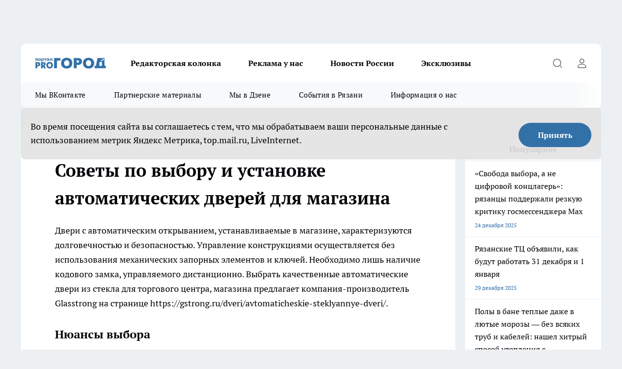

--- FILE ---
content_type: text/html; charset=utf-8
request_url: https://progorod62.ru/sovety-po-vyboru-i-ustanovke-avtomaticheskih-dverey-dlya-magazina
body_size: 20900
content:
<!DOCTYPE html><html lang="ru" id="KIROV"><head><meta charSet="utf-8"/><meta name="keywords" content="Новости Рязани, новости Рязанской области, ПРО город Рязань, новости Рязани сегодня, последние новости Рязани и области, прогород Рязань новости, новости дня Рязань, новости Рязани свежие события, сми Рязань, авария Рязань, ДТП Рязань, новости Рязань, сайт Рязань, сайт Рязани, Рязань 2022, город Рязань, г Рязань"/><meta property="og:url" content="https://progorod62.ru/sovety-po-vyboru-i-ustanovke-avtomaticheskih-dverey-dlya-magazina"/><meta name="twitter:card" content="summary"/><link rel="canonical" href="https://progorod62.ru/sovety-po-vyboru-i-ustanovke-avtomaticheskih-dverey-dlya-magazina"/><title>Советы по выбору и установке автоматических дверей для магазина</title><meta name="keywords" content="Советы по выбору и установке автоматических дверей для магазина"/><meta name="description" content="Советы по выбору и установке автоматических дверей для магазина"/><meta property="og:type" content="article"/><meta property="og:title" content="Советы по выбору и установке автоматических дверей для магазина"/><meta property="og:description" content="Советы по выбору и установке автоматических дверей для магазина"/><meta name="twitter:title" content="Советы по выбору и установке автоматических дверей для магазина"/><meta name="twitter:description" content="Советы по выбору и установке автоматических дверей для магазина"/><meta property="twitter:image:src" content="https://progorod62.ru/img/no-photo-schema-org.jpg"/><meta property="og:image" content="https://progorod62.ru/img/no-photo-schema-org.jpg"/><meta property="og:image:width" content="800"/><meta property="og:image:height" content="400"/><meta name="viewport" content="width=device-width, initial-scale=1"/><script type="application/ld+json">{
                "@context":"http://schema.org",
                "startDate": "",
                "@graph": [
                    {
                      "@type": "NewsArticle",
                      "@id": "https://progorod62.ru/sovety-po-vyboru-i-ustanovke-avtomaticheskih-dverey-dlya-magazina",
                      "headline": "Советы по выбору и установке автоматических дверей для магазина ",
                      "datePublished":"2022-10-18T12:48:00.000Z",
                      "text": "Двери с автоматическим открыванием, устанавливаемые в магазине, характеризуются долговечностью и безопасностью. Управление конструкциями осуществляется без использования механических запорных элементов и ключей. Необходимо лишь наличие кодового замка, управляемого дистанционно. Выбрать качественные автоматические двери из стекла для торгового центра, магазина предлагает компания-производитель Glasstrong на странице https://gstrong.ru/dveri/avtomaticheskie-steklyannye-dveri/.  Нюансы выбора  Двери из стекла с автоматикой обычно монтируются в торговых комплексах, магазинах, выставочных салонах. На дверях присутствуют сенсоры (датчики движения), срабатывающие автоматически при появлении в дверях людей. На каждую створку монтируется отдельный двигатель, рабочие параметры которого определяются интенсивностью применения и параметрами дверей.  Чтобы двери с автоматикой служили долго и исправно выполняли свои функции, при их выборе необходимо учитывать следующие факторы:     Вид изделия. По конструкции модели могут быть распашными, раздвижными, радиусными, телескопическими. Выбор конкретной двери определяет специфика помещения. Раздвижные решения больше подходят для тамбура, распашные &ndash; работают бесшумно, стоят недорого. Карусельные &ndash; модели с вращающимися створками, монтируемыми в помещениях с малым риском возгорания. Телескопические устанавливаются в местах, где требуется организовать широкий проход. Пропускная способность. Один из ключевых показателей. Определяется по количеству посетителей &ndash; чем больше людей проходит через двери, тем выше должна быть их пропускная способность. Материалы изготовления. Для дверей на входе выбирают надежные материалы и конструкции, не подвластные воздействию влаги, температурных скачков, ветра, агрессивной химической среды. Популярное решение &ndash; закаленное стекло в алюминиевом профиле. Материалы устойчивы к внешним воздействиям, характеризуются экологичностью и безопасностью. Цветовая гамма. Органично вписать конструкцию в общую концепцию обстановки позволяет окрашивание профиля в выбранный оттенок. Допускается установка системы с профилем нейтрального белого цвета, который гармонично сочетается с прочими элементами в помещении. Скорость открывания створок. Если двери монтируются в местах с большой проходимостью, автоматика должна раздвигать/распахивать створки очень быстро. Если скорости недостаточно, в проходе будет постоянно скапливаться очередь либо дверь быстро выйдет из строя. Ширина прохода. В большинстве случаев ширина проема подбирается с расчетом, чтобы через него могли свободно пройти рядом два человека с сумками или тележками. При этом люди не должны друг другу мешать, сталкиваться или задерживать движение. Масса полотна. Обычно делается выбор в пользу легких конструкций. Важно, чтобы дверные конструкции обладали необходимой прочностью и безотказностью выполнения функций.    Подбирая варианты автоматических дверей для установки, необходимо подумать о ремонтопригодности системы. Для этого заранее собирается информация о стоимости обслуживания каждой разновидности, сведения о доступности запасных компонентов и т. д.  Если учесть все важные параметры, можно подобрать качественную, надежную автоматическую дверь для магазина или ТЦ. ",
                      "url": "https://progorod62.ru/sovety-po-vyboru-i-ustanovke-avtomaticheskih-dverey-dlya-magazina",
                      "image": "https://progorod62.ru/img/no-photo-schema-org.jpg"
                    }
                  ]
               }
              </script><meta name="next-head-count" content="19"/><link rel="preload" href="/fonts/ptserif.woff2" type="font/woff2" as="font" crossorigin="anonymous"/><link rel="preload" href="/fonts/ptserifbold.woff2" type="font/woff2" as="font" crossorigin="anonymous"/><link rel="manifest" href="/manifest.json"/><link type="application/rss+xml" href="https://progorod62.ru/rss.xml" rel="alternate" title="Новости Рязани и Рязанской области — Про Город Рязань"/><link rel="preload" href="/_next/static/css/01e2eefe92cdbc49.css" as="style"/><link rel="stylesheet" href="/_next/static/css/01e2eefe92cdbc49.css" data-n-g=""/><link rel="preload" href="/_next/static/css/ce4f00f170815283.css" as="style"/><link rel="stylesheet" href="/_next/static/css/ce4f00f170815283.css" data-n-p=""/><link rel="preload" href="/_next/static/css/a7c98cfd7ffe40c1.css" as="style"/><link rel="stylesheet" href="/_next/static/css/a7c98cfd7ffe40c1.css" data-n-p=""/><noscript data-n-css=""></noscript><script defer="" nomodule="" src="/_next/static/chunks/polyfills-c67a75d1b6f99dc8.js"></script><script src="/_next/static/chunks/webpack-8b9ba81d581c6f80.js" defer=""></script><script src="/_next/static/chunks/framework-1adfb61063e4f8a7.js" defer=""></script><script src="/_next/static/chunks/main-e58e7b9204b3d76e.js" defer=""></script><script src="/_next/static/chunks/pages/_app-7ea0040242d4fb7b.js" defer=""></script><script src="/_next/static/chunks/891-900413e3e96b409d.js" defer=""></script><script src="/_next/static/chunks/8687-5b95ece0cffc1a79.js" defer=""></script><script src="/_next/static/chunks/8418-892468368d7cc4e5.js" defer=""></script><script src="/_next/static/chunks/2966-dbc2f2ef698b898b.js" defer=""></script><script src="/_next/static/chunks/8174-4b840a11715a1e7f.js" defer=""></script><script src="/_next/static/chunks/6205-8b5722fd8463a80f.js" defer=""></script><script src="/_next/static/chunks/pages/%5Brubric%5D-b993b315d3683a1a.js" defer=""></script><script src="/_next/static/XalX50uoBnZzecZXooPN4/_buildManifest.js" defer=""></script><script src="/_next/static/XalX50uoBnZzecZXooPN4/_ssgManifest.js" defer=""></script><style id="__jsx-3810719965">.pensnewsHeader.jsx-3810719965 .header_hdrWrp__Hevb2.jsx-3810719965{background-color:#ffcc01}@media screen and (max-width:1024px){.header_hdr__G1vAy.pensnewsHeader.jsx-3810719965{border-bottom:none}}@media screen and (max-width:640px){.header_hdr__G1vAy.pensnewsHeader.jsx-3810719965{border-left:none;border-right:none}}</style><style id="__jsx-118e745f8e3bc100">.logoPg23.jsx-118e745f8e3bc100{width:110px}.logo-irkutsk.jsx-118e745f8e3bc100,.logo-irkutsk.jsx-118e745f8e3bc100 img.jsx-118e745f8e3bc100{width:180px}.pensnewsHeader.jsx-118e745f8e3bc100{width:110px}.logo-media41.jsx-118e745f8e3bc100{width:105px}@media screen and (max-width:1024px){.logoPg23.jsx-118e745f8e3bc100{width:85px}.logo-media41.jsx-118e745f8e3bc100{width:70px}.pensnewsHeader.jsx-118e745f8e3bc100{width:88px}.logo-irkutsk.jsx-118e745f8e3bc100,.logo-irkutsk.jsx-118e745f8e3bc100 img.jsx-118e745f8e3bc100{width:110px}}</style><style id="__jsx-4bc5312448bc76c0">.pensnewsHeader.jsx-4bc5312448bc76c0{background:#ffc000}.pensnewsHeader.jsx-4bc5312448bc76c0::before{background:-webkit-linear-gradient(left,rgba(255,255,255,0)0%,#ffc000 100%);background:-moz-linear-gradient(left,rgba(255,255,255,0)0%,#ffc000 100%);background:-o-linear-gradient(left,rgba(255,255,255,0)0%,#ffc000 100%);background:linear-gradient(to right,rgba(255,255,255,0)0%,#ffc000 100%)}</style></head><body><div id="body-scripts"></div><div id="__next"><div></div><div class="project-layout_projectLayout__3Pcsb"><div class="banner-top_top__xYysY"><div class="banner-top_topPushLinkIframe__2ul4q"></div></div><header class="jsx-3810719965 header_hdr__G1vAy "><div class="container-layout_container__1AyyB"><div class="jsx-3810719965 header_hdrWrp__Hevb2"><button type="button" aria-label="Открыть меню" class="burger_burger__5WgUk burger_burgerHide__e90uD"></button><div class="jsx-118e745f8e3bc100 logo_lg__6mUsM"><a class="jsx-118e745f8e3bc100" href="/"><img src="/logo.svg" alt="Логотип новостного портала Прогород" width="146" loading="lazy" class="jsx-118e745f8e3bc100"/></a></div><div class="jsx-3810719965 "><nav class=""><ul class="nav_nv__LTLnX nav_nvMain__RNgL7"><li><a class="nav_nvLk__w58Wo" href="https://progorod62.ru/tags/kolumnist">Редакторская колонка</a></li><li><a class="nav_nvLk__w58Wo" href="https://progorod62.ru/companies/34222">Реклама у нас</a></li><li><a class="nav_nvLk__w58Wo" href="https://progorod62.ru/tags/novosti-rossii">Новости России</a></li><li><a class="nav_nvLk__w58Wo" href="https://progorod62.ru/tags/ekskluziv">Эксклюзивы</a></li></ul></nav></div><div class="jsx-3810719965 header_hdrBtnRight__heBh_"><button type="button" aria-label="Открыть поиск" class="jsx-3810719965 header_hdrBtnIcon__a9Ofp header_hdrBtnIconSrch__Po402"></button><button type="button" aria-label="Войти на сайт" class="jsx-3810719965 header_hdrBtnIcon__a9Ofp header_hdrBtnIconPrfl__ZqxUM"></button></div></div></div></header><div class="jsx-4bc5312448bc76c0 sub-menu_sbm__NEMqw"><div class="container-layout_container__1AyyB"><div class="jsx-4bc5312448bc76c0 sub-menu_sbmWrp__cQf1J"><ul class="jsx-4bc5312448bc76c0 sub-menu_sbmLs__cPkmi"><li><a class="sub-menu_sbmLk__2sh_t" rel="noopener noreferrer" target="_blank" href="https://vk.com/news_gorod62?from=groups">Мы ВКонтакте </a></li><li><a class="sub-menu_sbmLk__2sh_t" rel="noopener noreferrer nofollow" target="_blank" href="https://progorod62.ru/tags/partnerskie-materialy">Партнерские материалы</a></li><li><a class="sub-menu_sbmLk__2sh_t" rel="noopener noreferrer" target="_blank" href="https://dzen.ru/progorod62.ru">Мы в Дзене</a></li><li><a class="sub-menu_sbmLk__2sh_t" rel="noopener noreferrer nofollow" target="_blank" href="https://progorod62.ru/tags/sobytia-v-razani">События в Рязани</a></li><li><a class="sub-menu_sbmLk__2sh_t" rel="noopener noreferrer nofollow" target="_blank" href="https://progorod62.ru/about ">Информация о нас</a></li></ul></div></div></div><div class="container-layout_container__1AyyB"></div><div class="notifycation_notifycation__BeRRP notifycation_notifycationActive__0KCtX"><div class="notifycation_notifycationWrap__8lzkG"><div class="notifycation_notifycationInfoText__yBUtI"><span class="notifycation_notifycationText__mCxhK">Во время посещения сайта вы соглашаетесь с тем, что мы обрабатываем ваши персональные данные с использованием метрик Яндекс Метрика, top.mail.ru, LiveInternet.</span></div><button class="button_button__eJwei notifycation_notifycationBtn__49u6j" type="button">Принять</button></div></div><main><div class="container-layout_container__1AyyB"><div class="project-col2-layout_grid__blcZV"><div><div class="static-layout_static__EIUBE"><div class="article-layout_wrap__ppU59"><h1>Советы по выбору и установке автоматических дверей для магазина</h1><div><p>Двери с автоматическим открыванием, устанавливаемые в магазине, характеризуются долговечностью и безопасностью. Управление конструкциями осуществляется без использования механических запорных элементов и ключей. Необходимо лишь наличие кодового замка, управляемого дистанционно. Выбрать качественные автоматические двери из стекла для торгового центра, магазина предлагает компания-производитель Glasstrong на странице <a href="https://gstrong.ru/dveri/avtomaticheskie-steklyannye-dveri/">https://gstrong.ru/dveri/avtomaticheskie-steklyannye-dveri/</a>.</p>

<h2>Нюансы выбора</h2>

<p>Двери из стекла с автоматикой обычно монтируются в торговых комплексах, магазинах, выставочных салонах. На дверях присутствуют сенсоры (датчики движения), срабатывающие автоматически при появлении в дверях людей. На каждую створку монтируется отдельный двигатель, рабочие параметры которого определяются интенсивностью применения и параметрами дверей.</p>

<p>Чтобы двери с автоматикой служили долго и исправно выполняли свои функции, при их выборе необходимо учитывать следующие факторы:</p>

<ul>
	<li>Вид изделия. По конструкции модели могут быть распашными, раздвижными, радиусными, телескопическими. Выбор конкретной двери определяет специфика помещения. Раздвижные решения больше подходят для тамбура, распашные &ndash; работают бесшумно, стоят недорого. Карусельные &ndash; модели с вращающимися створками, монтируемыми в помещениях с малым риском возгорания. Телескопические устанавливаются в местах, где требуется организовать широкий проход.</li>
	<li>Пропускная способность. Один из ключевых показателей. Определяется по количеству посетителей &ndash; чем больше людей проходит через двери, тем выше должна быть их пропускная способность.</li>
	<li>Материалы изготовления. Для дверей на входе выбирают надежные материалы и конструкции, не подвластные воздействию влаги, температурных скачков, ветра, агрессивной химической среды. Популярное решение &ndash; закаленное стекло в алюминиевом профиле. Материалы устойчивы к внешним воздействиям, характеризуются экологичностью и безопасностью.</li>
	<li>Цветовая гамма. Органично вписать конструкцию в общую концепцию обстановки позволяет окрашивание профиля в выбранный оттенок. Допускается установка системы с профилем нейтрального белого цвета, который гармонично сочетается с прочими элементами в помещении.</li>
	<li>Скорость открывания створок. Если двери монтируются в местах с большой проходимостью, автоматика должна раздвигать/распахивать створки очень быстро. Если скорости недостаточно, в проходе будет постоянно скапливаться очередь либо дверь быстро выйдет из строя.</li>
	<li>Ширина прохода. В большинстве случаев ширина проема подбирается с расчетом, чтобы через него могли свободно пройти рядом два человека с сумками или тележками. При этом люди не должны друг другу мешать, сталкиваться или задерживать движение.</li>
	<li>Масса полотна. Обычно делается выбор в пользу легких конструкций. Важно, чтобы дверные конструкции обладали необходимой прочностью и безотказностью выполнения функций.</li>
</ul>

<p>Подбирая варианты автоматических дверей для установки, необходимо подумать о ремонтопригодности системы. Для этого заранее собирается информация о стоимости обслуживания каждой разновидности, сведения о доступности запасных компонентов и т. д.</p>

<p>Если учесть все важные параметры, можно подобрать качественную, надежную автоматическую дверь для магазина или ТЦ.</p>
</div></div></div></div><div class="project-col2-layout_colRight__4tTcN"><div class="rows-layout_rows__3bztI"><div></div><div class="news-column_nwsCln__D57Ck"><div class="news-column_nwsClnInner__czYW8" style="height:750px"><h2 class="news-column_nwsClnTitle__oO_5p">Популярное</h2><ul class="news-column_nwsClnContainer__o9oJT"><li class="news-column-item_newsColumnItem__T8HDp"><a class="news-column-item_newsColumnItemLink___vq2I" title="«Свобода выбора, а не цифровой концлагерь»: рязанцы поддержали резкую критику госмессенджера Max" href="/news/74826"><h3 class="news-column-item_newsColumnItemTitle__q25Nk"><span class="news-column-item_newsColumnItemTitleInner__BE2lu">«Свобода выбора, а не цифровой концлагерь»: рязанцы поддержали резкую критику госмессенджера Max</span></h3><span class="news-column-item_newsColumnItemTime__oBzoe">24 декабря <!-- -->2025<!-- --></span></a></li><li class="news-column-item_newsColumnItem__T8HDp"><a class="news-column-item_newsColumnItemLink___vq2I" title="Рязанские ТЦ объявили, как будут работать 31 декабря и 1 января" href="/news/75010"><h3 class="news-column-item_newsColumnItemTitle__q25Nk"><span class="news-column-item_newsColumnItemTitleInner__BE2lu">Рязанские ТЦ объявили, как будут работать 31 декабря и 1 января</span></h3><span class="news-column-item_newsColumnItemTime__oBzoe">29 декабря <!-- -->2025<!-- --></span></a></li><li class="news-column-item_newsColumnItem__T8HDp"><a class="news-column-item_newsColumnItemLink___vq2I" title="Полы в бане теплые даже в лютые морозы — без всяких труб и кабелей: нашел хитрый способ утепления с «нулевыми» расходами" href="/news/75039"><h3 class="news-column-item_newsColumnItemTitle__q25Nk"><span class="news-column-item_newsColumnItemTitleInner__BE2lu">Полы в бане теплые даже в лютые морозы — без всяких труб и кабелей: нашел хитрый способ утепления с «нулевыми» расходами</span></h3></a></li><li class="news-column-item_newsColumnItem__T8HDp"><a class="news-column-item_newsColumnItemLink___vq2I" title="10 лет копил пенсию на банковском счёте, а её там не оказалось: суды посчитали - раз деньги не нужны, то можно пенсию не начислять" href="/news/74856"><h3 class="news-column-item_newsColumnItemTitle__q25Nk"><span class="news-column-item_newsColumnItemTitleInner__BE2lu">10 лет копил пенсию на банковском счёте, а её там не оказалось: суды посчитали - раз деньги не нужны, то можно пенсию не начислять</span></h3></a></li><li class="news-column-item_newsColumnItem__T8HDp"><a class="news-column-item_newsColumnItemLink___vq2I" title="Арктический удар в преддверии Нового года 2026 — Россия готовится к снежным штормам и аномальным морозам" href="/news/74699"><h3 class="news-column-item_newsColumnItemTitle__q25Nk"><span class="news-column-item_newsColumnItemTitleInner__BE2lu">Арктический удар в преддверии Нового года 2026 — Россия готовится к снежным штормам и аномальным морозам</span></h3></a></li><li class="news-column-item_newsColumnItem__T8HDp"><a class="news-column-item_newsColumnItemLink___vq2I" title="Не отстирывают и губят ткань: Роскачество назвало худшие марки жидких порошков - не берите их даже по акции" href="/news/74512"><h3 class="news-column-item_newsColumnItemTitle__q25Nk"><span class="news-column-item_newsColumnItemTitleInner__BE2lu">Не отстирывают и губят ткань: Роскачество назвало худшие марки жидких порошков - не берите их даже по акции</span></h3></a></li><li class="news-column-item_newsColumnItem__T8HDp"><a class="news-column-item_newsColumnItemLink___vq2I" title="В Рязанской области снова подорожают газ и электроэнергия" href="/news/74960"><h3 class="news-column-item_newsColumnItemTitle__q25Nk"><span class="news-column-item_newsColumnItemTitleInner__BE2lu">В Рязанской области снова подорожают газ и электроэнергия</span></h3><span class="news-column-item_newsColumnItemTime__oBzoe">28 декабря <!-- -->2025<!-- --></span></a></li><li class="news-column-item_newsColumnItem__T8HDp"><a class="news-column-item_newsColumnItemLink___vq2I" title="Стало известно, какие вопросы рязанцы отправили Владимиру Путину на прямую линию" href="/news/74678"><h3 class="news-column-item_newsColumnItemTitle__q25Nk"><span class="news-column-item_newsColumnItemTitleInner__BE2lu">Стало известно, какие вопросы рязанцы отправили Владимиру Путину на прямую линию</span></h3><span class="news-column-item_newsColumnItemTime__oBzoe">22 декабря <!-- -->2025<!-- --></span></a></li><li class="news-column-item_newsColumnItem__T8HDp"><a class="news-column-item_newsColumnItemLink___vq2I" title="&quot;Хотите, компанию составлю?&quot; — ГАИшник не ожидал такой шутки от водителя: повез на медосвидетельствование - вот так  водила смог выпутаться" href="/news/74943"><h3 class="news-column-item_newsColumnItemTitle__q25Nk"><span class="news-column-item_newsColumnItemTitleInner__BE2lu">&quot;Хотите, компанию составлю?&quot; — ГАИшник не ожидал такой шутки от водителя: повез на медосвидетельствование - вот так  водила смог выпутаться</span></h3></a></li><li class="news-column-item_newsColumnItem__T8HDp"><a class="news-column-item_newsColumnItemLink___vq2I" title="Смертельное ДТП с фурами произошло на трассе Р-22 в Рязанской области" href="/news/75413"><h3 class="news-column-item_newsColumnItemTitle__q25Nk"><span class="news-column-item_newsColumnItemTitleInner__BE2lu">Смертельное ДТП с фурами произошло на трассе Р-22 в Рязанской области</span></h3><span class="news-column-item_newsColumnItemTime__oBzoe">11 января <!-- --></span></a></li><li class="news-column-item_newsColumnItem__T8HDp"><a class="news-column-item_newsColumnItemLink___vq2I" title="Перед покупкой сахара всегда читаю его состав: ищу всего одно слово - рассказываю, какая разница во вкусе и наличии примесей" href="/news/75185"><h3 class="news-column-item_newsColumnItemTitle__q25Nk"><span class="news-column-item_newsColumnItemTitleInner__BE2lu">Перед покупкой сахара всегда читаю его состав: ищу всего одно слово - рассказываю, какая разница во вкусе и наличии примесей</span></h3></a></li><li class="news-column-item_newsColumnItem__T8HDp"><a class="news-column-item_newsColumnItemLink___vq2I" title="Рязань вошла в число лидеров по обращениям к Владимиру Путину о состоянии дорог" href="/news/74528"><h3 class="news-column-item_newsColumnItemTitle__q25Nk"><span class="news-column-item_newsColumnItemTitleInner__BE2lu">Рязань вошла в число лидеров по обращениям к Владимиру Путину о состоянии дорог</span></h3><span class="news-column-item_newsColumnItemTime__oBzoe">19 декабря <!-- -->2025<!-- --></span></a></li><li class="news-column-item_newsColumnItem__T8HDp"><a class="news-column-item_newsColumnItemLink___vq2I" title="В Рязани автомобиль влетел в столб в Приокском микрорайоне" href="/news/75217"><h3 class="news-column-item_newsColumnItemTitle__q25Nk"><span class="news-column-item_newsColumnItemTitleInner__BE2lu">В Рязани автомобиль влетел в столб в Приокском микрорайоне</span></h3><span class="news-column-item_newsColumnItemTime__oBzoe">4 января <!-- --></span></a></li><li class="news-column-item_newsColumnItem__T8HDp"><a class="news-column-item_newsColumnItemLink___vq2I" title="«Опять пугают новым штаммом гриппа»: рязанцы реагируют спокойно, но с усталостью" href="/news/75158"><h3 class="news-column-item_newsColumnItemTitle__q25Nk"><span class="news-column-item_newsColumnItemTitleInner__BE2lu">«Опять пугают новым штаммом гриппа»: рязанцы реагируют спокойно, но с усталостью</span></h3><span class="news-column-item_newsColumnItemTime__oBzoe">2 января <!-- --></span></a></li><li class="news-column-item_newsColumnItem__T8HDp"><a class="news-column-item_newsColumnItemLink___vq2I" title="С января 2026 в Рязани введут часовой льготный тариф на вторую поездку" href="/news/74909"><h3 class="news-column-item_newsColumnItemTitle__q25Nk"><span class="news-column-item_newsColumnItemTitleInner__BE2lu">С января 2026 в Рязани введут часовой льготный тариф на вторую поездку</span></h3><span class="news-column-item_newsColumnItemTime__oBzoe">26 декабря <!-- -->2025<!-- --></span></a></li><li class="news-column-item_newsColumnItem__T8HDp"><a class="news-column-item_newsColumnItemLink___vq2I" title="Протоиерей Галичников погиб в аварии под Рязанью" href="/news/75006"><h3 class="news-column-item_newsColumnItemTitle__q25Nk"><span class="news-column-item_newsColumnItemTitleInner__BE2lu">Протоиерей Галичников погиб в аварии под Рязанью</span></h3><span class="news-column-item_newsColumnItemTime__oBzoe">29 декабря <!-- -->2025<!-- --></span></a></li><li class="news-column-item_newsColumnItem__T8HDp"><a class="news-column-item_newsColumnItemLink___vq2I" title="Под Рязанью поставили новый светофор" href="/news/75244"><h3 class="news-column-item_newsColumnItemTitle__q25Nk"><span class="news-column-item_newsColumnItemTitleInner__BE2lu">Под Рязанью поставили новый светофор</span></h3><span class="news-column-item_newsColumnItemTime__oBzoe">5 января <!-- --></span></a></li><li class="news-column-item_newsColumnItem__T8HDp"><a class="news-column-item_newsColumnItemLink___vq2I" title="«Эпоха уходит»: рязанцы по-разному отреагировали на закрытие супермаркета «Барс»" href="/news/75083"><h3 class="news-column-item_newsColumnItemTitle__q25Nk"><span class="news-column-item_newsColumnItemTitleInner__BE2lu">«Эпоха уходит»: рязанцы по-разному отреагировали на закрытие супермаркета «Барс»</span></h3><span class="news-column-item_newsColumnItemTime__oBzoe">31 декабря <!-- -->2025<!-- --></span></a></li><li class="news-column-item_newsColumnItem__T8HDp"><a class="news-column-item_newsColumnItemLink___vq2I" title="«Опять без нас решили»: рязанцы обсуждают строительство в Лесопарке и слова губернатора" href="/news/75114"><h3 class="news-column-item_newsColumnItemTitle__q25Nk"><span class="news-column-item_newsColumnItemTitleInner__BE2lu">«Опять без нас решили»: рязанцы обсуждают строительство в Лесопарке и слова губернатора</span></h3><span class="news-column-item_newsColumnItemTime__oBzoe">1 января <!-- --></span></a></li><li class="news-column-item_newsColumnItem__T8HDp"><a class="news-column-item_newsColumnItemLink___vq2I" title="Резкий взлет тарифов на проезд в такси возмущает рязанцев" href="/news/74923"><h3 class="news-column-item_newsColumnItemTitle__q25Nk"><span class="news-column-item_newsColumnItemTitleInner__BE2lu">Резкий взлет тарифов на проезд в такси возмущает рязанцев</span></h3><span class="news-column-item_newsColumnItemTime__oBzoe">26 декабря <!-- -->2025<!-- --></span></a></li></ul><div class="loader_loader__hkoAF"><div class="loader_loaderEllips__KODaj"><div></div><div></div><div></div><div></div></div></div></div></div></div></div></div></div></main><footer class="footer_ftr__cmYCE" id="footer"><div class="footer_ftrTop__kQgzh"><div class="container-layout_container__1AyyB"><div class="footer_ftrFlexRow__ytRrf"><ul class="footer-menu-top_ftrTopLst__ZpvAv"></ul><div><div class="footer_ftrSocialListTitle__ETxLx">Мы в социальных сетях</div><div class="social-list_socialList__i40hv footer_ftrSocialList__6jjdK"><a class="social-list_socialListLink__adxLx social-list_socialListLinkZen__kWJo_" href="https://zen.yandex.ru/progorod62.ru" aria-label="Канал Яндекс Дзен" target="_blank" rel="noreferrer nofollow"></a></div></div></div></div></div><div class="footer_ftrBtm__dFZLr"><div class="container-layout_container__1AyyB"><ul class="footer-menu-bottom_ftrBtmLst__Sv5Gw"><li class="footer-menu-bottom-item_ftrBtmLstItem__jusTz"><a href="https://progorod62.ru/userfiles/files/%D0%9F%D1%83%D0%B1%D0%BB%D0%B8%D1%87%D0%BD%D0%B0%D1%8F%20%D0%BE%D1%84%D0%B5%D1%80%D1%82%D0%B0%20%D0%A0%D1%8F%D0%B7%D0%B0%D0%BD%D1%8C.pdf" class="footer-menu-bottom-item_ftrBtmLstItemLnk__PfsF1" rel="noreferrer nofollow" target="_blank">Договор оферты</a></li><li class="footer-menu-bottom-item_ftrBtmLstItem__jusTz"><a href="https://progorod62.ru/userfiles/files/Politika_konfidentsialnosti_i_obrabotki_personalnykh_dannykh_polzovatelei_774_sai_774_t_progorod62_ru.pdf?_t=1748012087" class="footer-menu-bottom-item_ftrBtmLstItemLnk__PfsF1" rel="noreferrer nofollow" target="_blank">Политика конфиденциальности</a></li><li class="footer-menu-bottom-item_ftrBtmLstItem__jusTz"><a href="/price" class="footer-menu-bottom-item_ftrBtmLstItemLnk__PfsF1">Прайс на размещение рекламы</a></li><li class="footer-menu-bottom-item_ftrBtmLstItem__jusTz"><a href="https://progorod62.ru/pages?key=article_review" class="footer-menu-bottom-item_ftrBtmLstItemLnk__PfsF1" rel="noreferrer nofollow" target="_blank">Обзорные статьи и пресс-релизы</a></li><li class="footer-menu-bottom-item_ftrBtmLstItem__jusTz"><a href="/news" class="footer-menu-bottom-item_ftrBtmLstItemLnk__PfsF1">Новости</a></li><li class="footer-menu-bottom-item_ftrBtmLstItem__jusTz"><a href="/" class="footer-menu-bottom-item_ftrBtmLstItemLnk__PfsF1">Главная</a></li></ul><div class="footer_ftrInfo___sk0r"><div class="footer_ftrInfoWrap__DTP22"><div>Городской интернет-портал <a href="http://progorod62.ru">www.progorod62.ru</a>
<br>
По вопросам размещения рекламы: progorod62@mail.ru или +79022055066</div><div><p>Сетевое издание WWW.PROGOROD62.RU (ВВВ.ПРОГОРОД62.РУ).<br />
<span style="font-size:12px">Учредитель ООО &laquo;Пенза-Пресс&raquo;<br />
Главный редактор: Козлова А.А.<br />
Электронная почта редакции: progorod62</span>@mail.ru&nbsp;<br />
Телефон редакции: <a href="tel:+79207499930">+79207499930</a><br />
<span style="font-size:12px">Реестровая запись о регистрации электронного СМИ&nbsp;<span style="font-family:&quot;Times New Roman&quot;,&quot;serif&quot;"><span style="font-family:&quot;Calibri&quot;,&quot;sans-serif&quot;">Эл&nbsp;<span style="font-family:Arial,Helvetica,sans-serif">№ ФС77-86691 от 22&nbsp; &nbsp;января&nbsp; 2024 г. </span></span></span>выдано Федеральной службой по надзору в сфере связи, информационных технологий и массовых коммуникаций (Роскомнадзор).</span></p>

<p>Любые материалы, размещенные на портале &laquo;<a href="http://www.progorod62.ru/" target="_new">progorod62.ru</a>&raquo; сотрудниками редакции, внештатными авторами и читателями, являются объектами авторского права. Права &laquo;<a href="http://www.progorod62.ru/" target="_new">progorod62.ru</a>&raquo; на указанные материалы охраняются законодательством о правах на результаты интеллектуальной деятельности.<br />
<br />
Вся информация, размещенная на данном сайте, охраняется в соответствии с законодательством РФ об авторском праве и не подлежит использованию кем-либо в какой бы то ни было форме, в том числе воспроизведению, распространению, переработке не иначе как с письменного разрешения правообладателя.<br />
<br />
Все фотографические произведения, отмеченные подписью автора на сайте &laquo;<a href="http://www.progorod62.ru/" target="_new">progorod62.ru</a>&raquo; защищены авторским правом и являются интеллектуальной собственностью. Копирование без письменного согласия правообладателя запрещено.<br />
<br />
Возрастная категория сайта 16+.</p>

<p>Редакция портала не несет ответственности за комментарии пользователей, а также материалы рубрики &quot;народные новости&quot;.</p>

<p>&laquo;На информационном ресурсе применяются рекомендательные технологии (информационные технологии предоставления информации на основе сбора, систематизации и анализа сведений, относящихся к предпочтениям пользователей сети &quot;Интернет&quot;, находящихся на территории Российской Федерации)&raquo;. &nbsp;<a href="https://progorod62.ru/userfiles/files/%D1%80%D0%B5%D0%BA%D0%BE%D0%BC%D0%B5%D0%BD%D0%B4_%D1%82%D0%B5%D1%85%D0%BD%D0%BE%D0%BB%D0%BE%D0%B3%D0%B8%D0%B8_%D0%A1%D0%9C%D0%982%20%281%29.pdf">Подробнее</a></p>
</div><div><b style="color:red;">Внимание!</b> Совершая любые действия на сайте, вы автоматически принимаете условия «<a href="http://progorod62.ru/agreement/" target="_blank"><u><b>Cоглашения</b></u></a>»</div></div></div><span class="footer_ftrCensor__goi_D"><b>16+</b></span><div class="metrics_metrics__R80eS"><div class="metrics_metricsContainer__poqxp"></div></div></div></div></footer></div><div id="counters"></div></div><script id="__NEXT_DATA__" type="application/json">{"props":{"initialProps":{"pageProps":{}},"initialState":{"header":{"nav":[{"id":268,"nid":1,"rate":1,"name":"Редакторская колонка","link":"https://progorod62.ru/tags/kolumnist","pid":0,"stat":1,"class":"","updated_by":79176,"created_by":null,"target_blank":0},{"id":382,"nid":1,"rate":3,"name":"Реклама у нас","link":"https://progorod62.ru/companies/34222","pid":0,"stat":1,"class":"","updated_by":79136,"created_by":79136,"target_blank":0},{"id":385,"nid":1,"rate":3,"name":"Новости России","link":"https://progorod62.ru/tags/novosti-rossii","pid":0,"stat":1,"class":"","updated_by":79176,"created_by":79176,"target_blank":0},{"id":392,"nid":1,"rate":4,"name":"Эксклюзивы","link":"https://progorod62.ru/tags/ekskluziv","pid":0,"stat":1,"class":"","updated_by":79176,"created_by":79176,"target_blank":0}],"subMenu":[{"id":389,"nid":8,"rate":1,"name":"Мы ВКонтакте ","link":"https://vk.com/news_gorod62?from=groups","pid":0,"stat":1,"class":"","updated_by":79176,"created_by":79176,"target_blank":1},{"id":370,"nid":8,"rate":3,"name":"Партнерские материалы","link":"https://progorod62.ru/tags/partnerskie-materialy","pid":0,"stat":1,"class":"","updated_by":79176,"created_by":79122,"target_blank":0},{"id":395,"nid":8,"rate":5,"name":"Мы в Дзене","link":"https://dzen.ru/progorod62.ru","pid":0,"stat":1,"class":"","updated_by":79176,"created_by":79176,"target_blank":1},{"id":396,"nid":8,"rate":6,"name":"События в Рязани","link":"https://progorod62.ru/tags/sobytia-v-razani","pid":0,"stat":1,"class":"","updated_by":79176,"created_by":79176,"target_blank":0},{"id":374,"nid":8,"rate":19999,"name":"Информация о нас","link":"https://progorod62.ru/about ","pid":0,"stat":1,"class":"","updated_by":79176,"created_by":79122,"target_blank":0}],"modalNavCities":[]},"social":{"links":[{"name":"social-rss-footer-icon","url":"http://new.progorod62.ru/rss.xml","iconName":"social-rss","iconTitle":"Канал RSS"},{"name":"social-zen-footer-icon","url":"https://zen.yandex.ru/progorod62.ru","iconName":"social-zen","iconTitle":"Канал Яндекс Дзен"}]},"login":{"loginStatus":null,"loginShowModal":null,"loginUserData":[],"showModaltype":"","status":null,"closeLoginAnimated":false},"footer":{"cities":[],"nav":[{"id":377,"nid":2,"rate":0,"name":"Договор оферты","link":"https://progorod62.ru/userfiles/files/%D0%9F%D1%83%D0%B1%D0%BB%D0%B8%D1%87%D0%BD%D0%B0%D1%8F%20%D0%BE%D1%84%D0%B5%D1%80%D1%82%D0%B0%20%D0%A0%D1%8F%D0%B7%D0%B0%D0%BD%D1%8C.pdf","pid":0,"stat":1,"class":"","updated_by":79136,"created_by":79136,"target_blank":0},{"id":388,"nid":2,"rate":0,"name":"Политика конфиденциальности","link":"https://progorod62.ru/userfiles/files/Politika_konfidentsialnosti_i_obrabotki_personalnykh_dannykh_polzovatelei_774_sai_774_t_progorod62_ru.pdf?_t=1748012087","pid":0,"stat":1,"class":"","updated_by":79176,"created_by":79176,"target_blank":1},{"id":372,"nid":2,"rate":3,"name":"Прайс на размещение рекламы","link":"/price","pid":0,"stat":1,"class":"","updated_by":79122,"created_by":79122,"target_blank":0},{"id":378,"nid":2,"rate":5,"name":"Обзорные статьи и пресс-релизы","link":"https://progorod62.ru/pages?key=article_review","pid":0,"stat":1,"class":"","updated_by":79136,"created_by":79136,"target_blank":0},{"id":83,"nid":2,"rate":105,"name":"Новости","link":"/news","pid":0,"stat":1,"class":"","updated_by":null,"created_by":null,"target_blank":0},{"id":84,"nid":2,"rate":106,"name":"Главная","link":"/","pid":0,"stat":1,"class":"","updated_by":null,"created_by":null,"target_blank":0}],"info":{"settingCensor":{"id":29,"stat":"0","type":"var","name":"censor","text":"Ограничение сайта по возрасту","value":"\u003cb\u003e16+\u003c/b\u003e"},"settingCommenttext":{"id":30,"stat":"0","type":"var","name":"commenttext","text":"Предупреждение пользователей в комментариях","value":"\u003cb style=\"color:red;\"\u003eВнимание!\u003c/b\u003e Совершая любые действия на сайте, вы автоматически принимаете условия «\u003ca href=\"http://progorod62.ru/agreement/\" target=\"_blank\"\u003e\u003cu\u003e\u003cb\u003eCоглашения\u003c/b\u003e\u003c/u\u003e\u003c/a\u003e»"},"settingEditors":{"id":15,"stat":"0","type":"html","name":"editors","text":"Редакция сайта","value":"Городской интернет-портал \u003ca href=\"http://progorod62.ru\"\u003ewww.progorod62.ru\u003c/a\u003e\r\n\u003cbr\u003e\r\nПо вопросам размещения рекламы: progorod62@mail.ru или +79022055066"},"settingCopyright":{"id":17,"stat":"0","type":"html","name":"copyright","text":"Копирайт сайта","value":"\u003cp\u003eСетевое издание WWW.PROGOROD62.RU (ВВВ.ПРОГОРОД62.РУ).\u003cbr /\u003e\r\n\u003cspan style=\"font-size:12px\"\u003eУчредитель ООО \u0026laquo;Пенза-Пресс\u0026raquo;\u003cbr /\u003e\r\nГлавный редактор: Козлова А.А.\u003cbr /\u003e\r\nЭлектронная почта редакции: progorod62\u003c/span\u003e@mail.ru\u0026nbsp;\u003cbr /\u003e\r\nТелефон редакции: \u003ca href=\"tel:+79207499930\"\u003e+79207499930\u003c/a\u003e\u003cbr /\u003e\r\n\u003cspan style=\"font-size:12px\"\u003eРеестровая запись о регистрации электронного СМИ\u0026nbsp;\u003cspan style=\"font-family:\u0026quot;Times New Roman\u0026quot;,\u0026quot;serif\u0026quot;\"\u003e\u003cspan style=\"font-family:\u0026quot;Calibri\u0026quot;,\u0026quot;sans-serif\u0026quot;\"\u003eЭл\u0026nbsp;\u003cspan style=\"font-family:Arial,Helvetica,sans-serif\"\u003e№ ФС77-86691 от 22\u0026nbsp; \u0026nbsp;января\u0026nbsp; 2024 г. \u003c/span\u003e\u003c/span\u003e\u003c/span\u003eвыдано Федеральной службой по надзору в сфере связи, информационных технологий и массовых коммуникаций (Роскомнадзор).\u003c/span\u003e\u003c/p\u003e\r\n\r\n\u003cp\u003eЛюбые материалы, размещенные на портале \u0026laquo;\u003ca href=\"http://www.progorod62.ru/\" target=\"_new\"\u003eprogorod62.ru\u003c/a\u003e\u0026raquo; сотрудниками редакции, внештатными авторами и читателями, являются объектами авторского права. Права \u0026laquo;\u003ca href=\"http://www.progorod62.ru/\" target=\"_new\"\u003eprogorod62.ru\u003c/a\u003e\u0026raquo; на указанные материалы охраняются законодательством о правах на результаты интеллектуальной деятельности.\u003cbr /\u003e\r\n\u003cbr /\u003e\r\nВся информация, размещенная на данном сайте, охраняется в соответствии с законодательством РФ об авторском праве и не подлежит использованию кем-либо в какой бы то ни было форме, в том числе воспроизведению, распространению, переработке не иначе как с письменного разрешения правообладателя.\u003cbr /\u003e\r\n\u003cbr /\u003e\r\nВсе фотографические произведения, отмеченные подписью автора на сайте \u0026laquo;\u003ca href=\"http://www.progorod62.ru/\" target=\"_new\"\u003eprogorod62.ru\u003c/a\u003e\u0026raquo; защищены авторским правом и являются интеллектуальной собственностью. Копирование без письменного согласия правообладателя запрещено.\u003cbr /\u003e\r\n\u003cbr /\u003e\r\nВозрастная категория сайта 16+.\u003c/p\u003e\r\n\r\n\u003cp\u003eРедакция портала не несет ответственности за комментарии пользователей, а также материалы рубрики \u0026quot;народные новости\u0026quot;.\u003c/p\u003e\r\n\r\n\u003cp\u003e\u0026laquo;На информационном ресурсе применяются рекомендательные технологии (информационные технологии предоставления информации на основе сбора, систематизации и анализа сведений, относящихся к предпочтениям пользователей сети \u0026quot;Интернет\u0026quot;, находящихся на территории Российской Федерации)\u0026raquo;. \u0026nbsp;\u003ca href=\"https://progorod62.ru/userfiles/files/%D1%80%D0%B5%D0%BA%D0%BE%D0%BC%D0%B5%D0%BD%D0%B4_%D1%82%D0%B5%D1%85%D0%BD%D0%BE%D0%BB%D0%BE%D0%B3%D0%B8%D0%B8_%D0%A1%D0%9C%D0%982%20%281%29.pdf\"\u003eПодробнее\u003c/a\u003e\u003c/p\u003e\r\n"},"settingCounters":{"id":28,"stat":"0","type":"var","name":"counters","text":"Счетчики сайта","value":"\u003c!-- Yandex.Metrika counter --\u003e\r\n\u003cscript type=\"text/javascript\" \u003e\r\n   (function(m,e,t,r,i,k,a){m[i]=m[i]||function(){(m[i].a=m[i].a||[]).push(arguments)};\r\n   m[i].l=1*new Date();\r\n   for (var j = 0; j \u003c document.scripts.length; j++) {if (document.scripts[j].src === r) { return; }}\r\n   k=e.createElement(t),a=e.getElementsByTagName(t)[0],k.async=1,k.src=r,a.parentNode.insertBefore(k,a)})\r\n   (window, document, \"script\", \"https://mc.yandex.ru/metrika/tag.js\", \"ym\");\r\n\r\n   ym(32693325, \"init\", {\r\n        clickmap:true,\r\n        trackLinks:true,\r\n        accurateTrackBounce:true,\r\n        webvisor:true\r\n   });\r\n\u003c/script\u003e\r\n\u003cnoscript\u003e\u003cdiv\u003e\u003cimg src=\"https://mc.yandex.ru/watch/32693325\" style=\"position:absolute; left:-9999px;\" alt=\"\" /\u003e\u003c/div\u003e\u003c/noscript\u003e\r\n\u003c!-- /Yandex.Metrika counter --\u003e\r\n\r\n\r\n\u003c!-- Rating@Mail.ru counter --\u003e\r\n\u003cscript type=\"text/javascript\"\u003e\r\nvar _tmr = window._tmr || (window._tmr = []);\r\n_tmr.push({id: \"2693653\", type: \"pageView\", start: (new Date()).getTime()});\r\n(function (d, w, id) {\r\n  if (d.getElementById(id)) return;\r\n  var ts = d.createElement(\"script\"); ts.type = \"text/javascript\"; ts.async = true; ts.id = id;\r\n  ts.src = (d.location.protocol == \"https:\" ? \"https:\" : \"http:\") + \"//top-fwz1.mail.ru/js/code.js\";\r\n  var f = function () {var s = d.getElementsByTagName(\"script\")[0]; s.parentNode.insertBefore(ts, s);};\r\n  if (w.opera == \"[object Opera]\") { d.addEventListener(\"DOMContentLoaded\", f, false); } else { f(); }\r\n})(document, window, \"topmailru-code\");\r\n\u003c/script\u003e\u003cnoscript\u003e\u003cdiv\u003e\r\n\u003cimg src=\"//top-fwz1.mail.ru/counter?id=2693653;js=na\" style=\"border:0;position:absolute;left:-9999px;\" alt=\"\" /\u003e\r\n\u003c/div\u003e\u003c/noscript\u003e\r\n\u003c!-- //Rating@Mail.ru counter --\u003e\r\n\r\n\r\n\u003c!--LiveInternet counter--\u003e\u003cscript\u003e\r\nnew Image().src = \"https://counter.yadro.ru/hit;progorod?r\"+\r\nescape(document.referrer)+((typeof(screen)==\"undefined\")?\"\":\r\n\";s\"+screen.width+\"*\"+screen.height+\"*\"+(screen.colorDepth?\r\nscreen.colorDepth:screen.pixelDepth))+\";u\"+escape(document.URL)+\r\n\";h\"+escape(document.title.substring(0,150))+\r\n\";\"+Math.random();\u003c/script\u003e\u003c!--/LiveInternet--\u003e\r\n"},"settingCountersInformers":{"id":173,"stat":"0","type":"text","name":"counters-informers","text":"Информеры счетчиков сайта","value":""}},"yandexId":"32693325","googleId":"","mailruId":""},"alert":{"alerts":[]},"generalNews":{"allNews":[],"mainNews":[],"commented":[],"daily":[],"dailyComm":[],"lastNews":[],"lastNewsComm":[],"popularNews":[],"popularNewsComm":[],"promotionNews":[],"promotionNewsComm":[],"promotionNewsDaily":[],"promotionNewsComm2":[],"promotionNewsComm3":[],"promotionNewsComm4":[],"centralNews":[],"centralComm1":[],"centralComm2":[],"centralComm3":[],"centralComm4":[],"centralComm5":[]},"seo":{"seoParameters":{},"mainSeoParameters":{"mainTitle":{"id":5,"stat":"1","type":"var","name":"main-title","text":"Заголовок главной страницы","value":"Новости Рязани и Рязанской области — Про Город Рязань"},"keywords":{"id":12,"stat":"1","type":"text","name":"keywords","text":"Ключевые слова сайта (Keywords)","value":"Новости Рязани, новости Рязанской области, ПРО город Рязань, новости Рязани сегодня, последние новости Рязани и области, прогород Рязань новости, новости дня Рязань, новости Рязани свежие события, сми Рязань, авария Рязань, ДТП Рязань, новости Рязань, сайт Рязань, сайт Рязани, Рязань 2022, город Рязань, г Рязань"},"description":{"id":13,"stat":"1","type":"text","name":"description","text":"Описание сайта (Description)","value":"Последние свежие новости Рязани и Рязанской области за сегодня - онлайн на сайте progorod62.ru"},"cityName":{"id":112,"stat":"1","type":"var","name":"cityname","text":"Название города","value":"Рязань"},"siteName":{"id":174,"stat":"1","type":"var","name":"site-name","text":"Название сайта","value":"Про Город"}},"domain":"progorod62.ru","whiteDomainList":[{"id":3,"domain":"pg13.ru","active":1},{"id":9,"domain":"progorod58.ru","active":1},{"id":10,"domain":"progorod62.ru","active":1},{"id":36,"domain":"oren1.ru","active":1},{"id":37,"domain":"gazeta45.com","active":1},{"id":38,"domain":"vpenze.ru","active":1}],"isMobile":false},"columnHeight":{"colCentralHeight":null},"comments":{"comments":[],"commentsCounts":null,"commentsPerPage":-1,"newCommentData":{},"nickname":"Аноним","mainInputDisabled":false,"commentsMode":0,"isFormAnswerSend":false},"settings":{"percentScrollTopForShowBannerFix":"0","pushBannersLimitMinutes":"180","pushBannersFullLimitMinutes":"0","pushBannerSecondAfterTime":"40","pushBannerThirdAfterTime":"60","bannerFixAfterTime":"","cookiesNotification":"Во время посещения сайта вы соглашаетесь с тем, что мы обрабатываем ваши персональные данные с использованием метрик Яндекс Метрика, top.mail.ru, LiveInternet.","disableRegistration":"","agreementText":"Соглашаюсь на\u0026nbsp;\u003ca target='_blank' rel='noreferrer' href='/policy'\u003eобработку персональных данных\u003c/a\u003e\u0026nbsp;и\u0026nbsp;\u003ca target='_blank' rel='noreferrer' href='/agreement'\u003eпринимаю условия пользовательского соглашения\u003c/a\u003e","displayAgeCensor":0,"settingSuggestNews":"","settingHideMetric":"0","settingTitleButtonMenu":"","logoMain":"logo.svg"},"banners":{"bannersCountInPosition":{"bannersTopCount":1,"bannersFixCount":0,"bannersCentralCount":0,"bannersRightCount":0,"bannersMainRightCount":0,"bannersPushCount":0,"bannersPushFullCount":0,"bannersPartnerCount":1,"bannersPartnerFirstCount":1,"bannersPartnerSecondCount":1,"bannersPartnerThirdCount":1,"bannersPartnerFourthCount":0,"bannersAmpTopCount":0,"bannersAmpMiddleCount":0,"bannersAmpBottomCount":0,"bannersInnerArticleCount":2,"bannersMediametrikaCount":0,"bannersInServicesCount":0,"bannersPulsCount":0,"bannersInnerArticleTopCount":5,"bannersInnerArticleAfterTagsCount":2,"bannersInsteadRelatedArticlesCount":0,"bannersinsteadMainImageArticlesCount":0,"bannersPushFullSecondCount":0,"bannersEndlessTapeCount":0}}},"__N_SSP":true,"pageProps":{"fetchData":{"type":"static","content":{"id":220,"design":"0","link":"sovety-po-vyboru-i-ustanovke-avtomaticheskih-dverey-dlya-magazina","data":"1666097280","name":"Советы по выбору и установке автоматических дверей для магазина","title":"Советы по выбору и установке автоматических дверей для магазина","text":"\u003cp\u003eДвери с автоматическим открыванием, устанавливаемые в магазине, характеризуются долговечностью и безопасностью. Управление конструкциями осуществляется без использования механических запорных элементов и ключей. Необходимо лишь наличие кодового замка, управляемого дистанционно. Выбрать качественные автоматические двери из стекла для торгового центра, магазина предлагает компания-производитель Glasstrong на странице \u003ca href=\"https://gstrong.ru/dveri/avtomaticheskie-steklyannye-dveri/\"\u003ehttps://gstrong.ru/dveri/avtomaticheskie-steklyannye-dveri/\u003c/a\u003e.\u003c/p\u003e\r\n\r\n\u003ch2\u003eНюансы выбора\u003c/h2\u003e\r\n\r\n\u003cp\u003eДвери из стекла с автоматикой обычно монтируются в торговых комплексах, магазинах, выставочных салонах. На дверях присутствуют сенсоры (датчики движения), срабатывающие автоматически при появлении в дверях людей. На каждую створку монтируется отдельный двигатель, рабочие параметры которого определяются интенсивностью применения и параметрами дверей.\u003c/p\u003e\r\n\r\n\u003cp\u003eЧтобы двери с автоматикой служили долго и исправно выполняли свои функции, при их выборе необходимо учитывать следующие факторы:\u003c/p\u003e\r\n\r\n\u003cul\u003e\r\n\t\u003cli\u003eВид изделия. По конструкции модели могут быть распашными, раздвижными, радиусными, телескопическими. Выбор конкретной двери определяет специфика помещения. Раздвижные решения больше подходят для тамбура, распашные \u0026ndash; работают бесшумно, стоят недорого. Карусельные \u0026ndash; модели с вращающимися створками, монтируемыми в помещениях с малым риском возгорания. Телескопические устанавливаются в местах, где требуется организовать широкий проход.\u003c/li\u003e\r\n\t\u003cli\u003eПропускная способность. Один из ключевых показателей. Определяется по количеству посетителей \u0026ndash; чем больше людей проходит через двери, тем выше должна быть их пропускная способность.\u003c/li\u003e\r\n\t\u003cli\u003eМатериалы изготовления. Для дверей на входе выбирают надежные материалы и конструкции, не подвластные воздействию влаги, температурных скачков, ветра, агрессивной химической среды. Популярное решение \u0026ndash; закаленное стекло в алюминиевом профиле. Материалы устойчивы к внешним воздействиям, характеризуются экологичностью и безопасностью.\u003c/li\u003e\r\n\t\u003cli\u003eЦветовая гамма. Органично вписать конструкцию в общую концепцию обстановки позволяет окрашивание профиля в выбранный оттенок. Допускается установка системы с профилем нейтрального белого цвета, который гармонично сочетается с прочими элементами в помещении.\u003c/li\u003e\r\n\t\u003cli\u003eСкорость открывания створок. Если двери монтируются в местах с большой проходимостью, автоматика должна раздвигать/распахивать створки очень быстро. Если скорости недостаточно, в проходе будет постоянно скапливаться очередь либо дверь быстро выйдет из строя.\u003c/li\u003e\r\n\t\u003cli\u003eШирина прохода. В большинстве случаев ширина проема подбирается с расчетом, чтобы через него могли свободно пройти рядом два человека с сумками или тележками. При этом люди не должны друг другу мешать, сталкиваться или задерживать движение.\u003c/li\u003e\r\n\t\u003cli\u003eМасса полотна. Обычно делается выбор в пользу легких конструкций. Важно, чтобы дверные конструкции обладали необходимой прочностью и безотказностью выполнения функций.\u003c/li\u003e\r\n\u003c/ul\u003e\r\n\r\n\u003cp\u003eПодбирая варианты автоматических дверей для установки, необходимо подумать о ремонтопригодности системы. Для этого заранее собирается информация о стоимости обслуживания каждой разновидности, сведения о доступности запасных компонентов и т. д.\u003c/p\u003e\r\n\r\n\u003cp\u003eЕсли учесть все важные параметры, можно подобрать качественную, надежную автоматическую дверь для магазина или ТЦ.\u003c/p\u003e\r\n","kw":"Советы по выбору и установке автоматических дверей для магазина","ds":"Советы по выбору и установке автоматических дверей для магазина","image_pagepictitle":"/userfiles/pagepictitle/220.png"},"description":[],"rubric":"sovety-po-vyboru-i-ustanovke-avtomaticheskih-dverey-dlya-magazina","totalCountPages":null,"disableComment":"1","picModerateYear":0,"seoParameters":{}},"lastNews":[{"id":75669,"updated_at":1768649682,"publish_at":1768665600,"title":"Рязанскую область ждет морозное и ясное воскресенье ","promo":0,"global_article_origin":null,"erid":"","empty_template":0,"uri":"/news/75669","comments_count":0},{"id":75673,"updated_at":1768658576,"publish_at":1768662060,"title":"В Дядькове машину вынесло на встречку","promo":0,"global_article_origin":null,"erid":"","empty_template":0,"uri":"/news/75673","comments_count":0},{"id":75477,"updated_at":1768203717,"publish_at":1768658580,"title":" В Рязани началась подача заявлений в детские лагеря","promo":0,"global_article_origin":null,"erid":"","empty_template":0,"uri":"/news/75477","comments_count":0},{"id":75672,"updated_at":1768650860,"publish_at":1768655880,"title":"В Александро-Невском знакомый напал на пенсионера с ножом","promo":0,"global_article_origin":null,"erid":"","empty_template":0,"uri":"/news/75672","comments_count":0},{"id":75671,"updated_at":1768650478,"publish_at":1768652820,"title":"Пожарные Рязанской области за сутки пять раз выезжали на вызовы","promo":0,"global_article_origin":null,"erid":"","empty_template":0,"uri":"/news/75671","comments_count":0},{"id":75670,"updated_at":1768650127,"publish_at":1768650127,"title":"В Рязанском округе всё же оборудуют место для крещенского купания","promo":0,"global_article_origin":null,"erid":"","empty_template":0,"uri":"/news/75670","comments_count":0},{"id":75668,"updated_at":1768649582,"publish_at":1768646760,"title":"В Рязанском округе не станут устраивать купания на Крещение","promo":0,"global_article_origin":null,"erid":"","empty_template":0,"uri":"/news/75668","comments_count":0},{"id":75667,"updated_at":1768627813,"publish_at":1768645320,"title":"В Рязани вырос спрос на сопровождение пассажиров на вокзале","promo":0,"global_article_origin":null,"erid":"","empty_template":0,"uri":"/news/75667","comments_count":0},{"id":75666,"updated_at":1768627398,"publish_at":1768641240,"title":"Рязанские депутаты помогли городу справиться со снегом","promo":0,"global_article_origin":null,"erid":"","empty_template":0,"uri":"/news/75666","comments_count":0},{"id":75665,"updated_at":1768627057,"publish_at":1768637580,"title":"В Рязани с фирмы, которая поставляет мыло, взыскали штраф","promo":0,"global_article_origin":null,"erid":"","empty_template":0,"uri":"/news/75665","comments_count":0},{"id":75664,"updated_at":1768626787,"publish_at":1768633320,"title":"На Крещение в Рязани будут ездить автобусы","promo":0,"global_article_origin":null,"erid":"","empty_template":0,"uri":"/news/75664","comments_count":0},{"id":75663,"updated_at":1768584548,"publish_at":1768633260,"title":"Психолог Ника Болзан рассказала, как реагировать на агрессию, не втягиваясь в эскалацию","promo":0,"global_article_origin":null,"erid":"","empty_template":0,"uri":"/news/75663","comments_count":0},{"id":75662,"updated_at":1768573130,"publish_at":1768578120,"title":"Рязанским работникам не выплатили 11 миллионов рублей","promo":0,"global_article_origin":null,"erid":"","empty_template":0,"uri":"/news/75662","comments_count":0},{"id":75661,"updated_at":1768572542,"publish_at":1768575660,"title":"В Рязани происходят масштабные отключения воды","promo":0,"global_article_origin":null,"erid":"","empty_template":0,"uri":"/news/75661","comments_count":0},{"id":75660,"updated_at":1768571836,"publish_at":1768573980,"title":"В Рязани 3 брата и их знакомый отправятся под суд за ограбление пенсионеров","promo":0,"global_article_origin":null,"erid":"","empty_template":0,"uri":"/news/75660","comments_count":0},{"id":75659,"updated_at":1768571369,"publish_at":1768573560,"title":"ГАИ объявила крупные рейды в Рязанской области","promo":0,"global_article_origin":null,"erid":"","empty_template":0,"uri":"/news/75659","comments_count":0},{"id":75658,"updated_at":1768571022,"publish_at":1768571580,"title":"В Рязани участилось мошенничество по телефону","promo":0,"global_article_origin":null,"erid":"","empty_template":0,"uri":"/news/75658","comments_count":0},{"id":75657,"updated_at":1768570558,"publish_at":1768570380,"title":"Полицейские и налоговики проводят рейды на рынках Рязани","promo":0,"global_article_origin":null,"erid":"","empty_template":0,"uri":"/news/75657","comments_count":0},{"id":75656,"updated_at":1768560083,"publish_at":1768567860,"title":"Рязанцам рассказали, когда школьники начнут сдачу ЕГЭ и ОГЭ","promo":0,"global_article_origin":null,"erid":"","empty_template":0,"uri":"/news/75656","comments_count":0},{"id":75655,"updated_at":1768558390,"publish_at":1768566780,"title":"Жителям Рязанской области делают перерасчет платы за воду","promo":0,"global_article_origin":null,"erid":"","empty_template":0,"uri":"/news/75655","comments_count":0},{"id":75654,"updated_at":1768557991,"publish_at":1768563720,"title":"Рязанцам рассказали о штрафах за запуск салютов","promo":0,"global_article_origin":null,"erid":"","empty_template":0,"uri":"/news/75654","comments_count":0},{"id":75653,"updated_at":1768557467,"publish_at":1768561860,"title":"В «Газпром межрегионгаз Рязань» определили победителей конкурса «Добросовестный абонент» по итогам 2025","promo":0,"global_article_origin":null,"erid":"","empty_template":0,"uri":"/news/75653","comments_count":0},{"id":75652,"updated_at":1768557107,"publish_at":1768559580,"title":"Банда «сантехников» обворовывала пенсионеров в Рязани, Владимире и Иваново","promo":0,"global_article_origin":null,"erid":"","empty_template":0,"uri":"/news/75652","comments_count":0},{"id":75651,"updated_at":1768552907,"publish_at":1768557660,"title":"Врач рассказал рязанцам, кому нельзя окунаться в прорубь на Крещение","promo":0,"global_article_origin":null,"erid":"","empty_template":0,"uri":"/news/75651","comments_count":0},{"id":75650,"updated_at":1768552505,"publish_at":1768555980,"title":"Некоторым рязанцам сделают перерасчет за содержание жилья","promo":0,"global_article_origin":null,"erid":"","empty_template":0,"uri":"/news/75650","comments_count":0},{"id":75649,"updated_at":1768550388,"publish_at":1768554060,"title":"С 1 января 2026 в Рязанской области выросли тарифы на отопление","promo":0,"global_article_origin":null,"erid":"","empty_template":0,"uri":"/news/75649","comments_count":0},{"id":75648,"updated_at":1768549270,"publish_at":1768552380,"title":"В Рязани ходит женщина с ружьем наперевес","promo":0,"global_article_origin":null,"erid":"","empty_template":0,"uri":"/news/75648","comments_count":0},{"id":75647,"updated_at":1768548833,"publish_at":1768551060,"title":"Рязанский священник хочет приравнять целителей к сатанистам*","promo":0,"global_article_origin":null,"erid":"","empty_template":0,"uri":"/news/75647","comments_count":0},{"id":75643,"updated_at":1768547127,"publish_at":1768548780,"title":"МЧС выпустили экстренное предупреждение для рязанцев из-за аномальных морозов","promo":0,"global_article_origin":null,"erid":"","empty_template":0,"uri":"/news/75643","comments_count":0},{"id":75638,"updated_at":1768544647,"publish_at":1768546860,"title":"Сегодня в Рязани образовались 9-балльные пробки","promo":0,"global_article_origin":null,"erid":"","empty_template":0,"uri":"/news/75638","comments_count":0},{"id":75636,"updated_at":1768544303,"publish_at":1768545720,"title":"Стало известно, кто в Рязани зарабатывает на вывозе снега из города и почему они не справляются","promo":0,"global_article_origin":null,"erid":"","empty_template":0,"uri":"/news/75636","comments_count":0},{"id":75634,"updated_at":1768543510,"publish_at":1768544760,"title":"Наибольшая выручка рязанского автодилера составила около 4.8 млрд рублей","promo":0,"global_article_origin":null,"erid":"","empty_template":0,"uri":"/news/75634","comments_count":0},{"id":75614,"updated_at":1768546845,"publish_at":1768543200,"title":"УЖК «Зелёный сад - мой дом» продолжает ликвидировать последствия снегопада","promo":3,"global_article_origin":null,"erid":"","empty_template":0,"uri":"/companies/75614","comments_count":0},{"id":75615,"updated_at":1768488085,"publish_at":1768491180,"title":"В Рязанской области для купания в Крещенскую ночь оборудовано 39 мест","promo":0,"global_article_origin":null,"erid":"","empty_template":0,"uri":"/news/75615","comments_count":0},{"id":75613,"updated_at":1768487660,"publish_at":1768489800,"title":"Суд перешел к исследованию доказательств по делу бывшего главы рязанского Минстроя Дмитрия Василевского","promo":0,"global_article_origin":null,"erid":"","empty_template":0,"uri":"/news/75613","comments_count":0}],"popularNews":[{"id":74826,"updated_at":1766586888,"publish_at":1766587800,"title":"«Свобода выбора, а не цифровой концлагерь»: рязанцы поддержали резкую критику госмессенджера Max","promo":0,"global_article_origin":null,"erid":"","empty_template":0,"uri":"/news/74826","comments_count":0},{"id":75010,"updated_at":1767014493,"publish_at":1767015180,"title":"Рязанские ТЦ объявили, как будут работать 31 декабря и 1 января","promo":0,"global_article_origin":null,"erid":"","empty_template":0,"uri":"/news/75010","comments_count":0},{"id":75039,"updated_at":1767065250,"publish_at":1767587400,"title":"Полы в бане теплые даже в лютые морозы — без всяких труб и кабелей: нашел хитрый способ утепления с «нулевыми» расходами","promo":1,"global_article_origin":null,"erid":"","empty_template":0,"uri":"/news/75039","comments_count":0},{"id":74856,"updated_at":1766631647,"publish_at":1767237360,"title":"10 лет копил пенсию на банковском счёте, а её там не оказалось: суды посчитали - раз деньги не нужны, то можно пенсию не начислять","promo":1,"global_article_origin":null,"erid":"","empty_template":0,"uri":"/news/74856","comments_count":0},{"id":74699,"updated_at":1766389203,"publish_at":1766565300,"title":"Арктический удар в преддверии Нового года 2026 — Россия готовится к снежным штормам и аномальным морозам","promo":1,"global_article_origin":null,"erid":"","empty_template":0,"uri":"/news/74699","comments_count":0},{"id":74512,"updated_at":1766134024,"publish_at":1766393100,"title":"Не отстирывают и губят ткань: Роскачество назвало худшие марки жидких порошков - не берите их даже по акции","promo":1,"global_article_origin":null,"erid":"","empty_template":0,"uri":"/news/74512","comments_count":0},{"id":74960,"updated_at":1766908378,"publish_at":1766922240,"title":"В Рязанской области снова подорожают газ и электроэнергия","promo":0,"global_article_origin":null,"erid":"","empty_template":0,"uri":"/news/74960","comments_count":0},{"id":74678,"updated_at":1766378525,"publish_at":1766392380,"title":"Стало известно, какие вопросы рязанцы отправили Владимиру Путину на прямую линию","promo":0,"global_article_origin":null,"erid":"","empty_template":0,"uri":"/news/74678","comments_count":0},{"id":74943,"updated_at":1766826582,"publish_at":1767353400,"title":"\"Хотите, компанию составлю?\" — ГАИшник не ожидал такой шутки от водителя: повез на медосвидетельствование - вот так  водила смог выпутаться","promo":1,"global_article_origin":null,"erid":"","empty_template":0,"uri":"/news/74943","comments_count":0},{"id":75413,"updated_at":1768124367,"publish_at":1768125000,"title":"Смертельное ДТП с фурами произошло на трассе Р-22 в Рязанской области","promo":0,"global_article_origin":null,"erid":"","empty_template":0,"uri":"/news/75413","comments_count":0},{"id":75185,"updated_at":1767494517,"publish_at":1767848400,"title":"Перед покупкой сахара всегда читаю его состав: ищу всего одно слово - рассказываю, какая разница во вкусе и наличии примесей","promo":1,"global_article_origin":null,"erid":"","empty_template":0,"uri":"/news/75185","comments_count":0},{"id":74528,"updated_at":1766145474,"publish_at":1766146200,"title":"Рязань вошла в число лидеров по обращениям к Владимиру Путину о состоянии дорог","promo":0,"global_article_origin":null,"erid":"","empty_template":0,"uri":"/news/74528","comments_count":0},{"id":75217,"updated_at":1767555769,"publish_at":1767557400,"title":"В Рязани автомобиль влетел в столб в Приокском микрорайоне","promo":0,"global_article_origin":null,"erid":"","empty_template":0,"uri":"/news/75217","comments_count":0},{"id":75158,"updated_at":1767361758,"publish_at":1767362100,"title":"«Опять пугают новым штаммом гриппа»: рязанцы реагируют спокойно, но с усталостью","promo":0,"global_article_origin":null,"erid":"","empty_template":0,"uri":"/news/75158","comments_count":0},{"id":74909,"updated_at":1766732200,"publish_at":1766734380,"title":"С января 2026 в Рязани введут часовой льготный тариф на вторую поездку","promo":0,"global_article_origin":null,"erid":"","empty_template":0,"uri":"/news/74909","comments_count":0},{"id":75006,"updated_at":1767010638,"publish_at":1767011580,"title":"Протоиерей Галичников погиб в аварии под Рязанью","promo":0,"global_article_origin":null,"erid":"","empty_template":0,"uri":"/news/75006","comments_count":0},{"id":75244,"updated_at":1767599253,"publish_at":1767605820,"title":"Под Рязанью поставили новый светофор","promo":0,"global_article_origin":null,"erid":"","empty_template":0,"uri":"/news/75244","comments_count":0},{"id":75083,"updated_at":1767174502,"publish_at":1767175800,"title":"«Эпоха уходит»: рязанцы по-разному отреагировали на закрытие супермаркета «Барс»","promo":0,"global_article_origin":null,"erid":"","empty_template":0,"uri":"/news/75083","comments_count":0},{"id":75114,"updated_at":1767465767,"publish_at":1767283800,"title":"«Опять без нас решили»: рязанцы обсуждают строительство в Лесопарке и слова губернатора","promo":0,"global_article_origin":null,"erid":"","empty_template":0,"uri":"/news/75114","comments_count":0},{"id":74923,"updated_at":1766748500,"publish_at":1766747760,"title":"Резкий взлет тарифов на проезд в такси возмущает рязанцев","promo":0,"global_article_origin":null,"erid":"","empty_template":0,"uri":"/news/74923","comments_count":0}],"currentPage":1,"resolvedUrl":"/sovety-po-vyboru-i-ustanovke-avtomaticheskih-dverey-dlya-magazina"}},"page":"/[rubric]","query":{"rubric":"sovety-po-vyboru-i-ustanovke-avtomaticheskih-dverey-dlya-magazina"},"buildId":"XalX50uoBnZzecZXooPN4","isFallback":false,"gssp":true,"appGip":true,"scriptLoader":[{"strategy":"lazyOnload","dangerouslySetInnerHTML":{"__html":"window.yaContextCb=window.yaContextCb||[]"}},{"strategy":"lazyOnload","src":"https://yandex.ru/ads/system/context.js","async":true}]}</script></body></html>